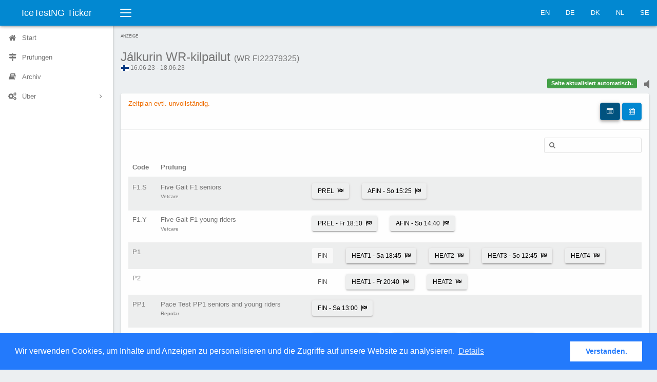

--- FILE ---
content_type: text/html;charset=UTF-8
request_url: https://ticker.icetestng.com/event.cfm?id=f0196b54-a29b-4865-baed1b642fe51ad5&lang=de_DE
body_size: 9627
content:
<!DOCTYPE html>
<html lang="de_DE">
<head>
<meta charset="UTF-8">
<meta http-equiv="X-UA-Compatible" content="IE=edge">
<title>Jálkurin WR-kilpailut</title>
<meta name="description" content="">
<meta name="viewport" content="width=device-width,initial-scale=1">
<link rel="apple-touch-icon" sizes="120x120" href="apple-touch-icon.png">
<link rel="icon" type="image/png" sizes="32x32" href="favicon-32x32.png">
<link rel="icon" type="image/png" sizes="16x16" href="favicon-16x16.png">
<link rel="manifest" href="site.webmanifest">
<link rel="mask-icon" href="safari-pinned-tab.svg" color="#5bbad5">
<meta name="msapplication-TileColor" content="#da532c">
<meta name="theme-color" content="#ffffff">
<link rel="icon" href="favicon.ico">
<link rel="stylesheet" href="css/vendor.min.css">
<link rel="stylesheet" href="css/elephant.min.css">
<link rel="stylesheet" href="css/application.css">
<link rel="stylesheet" href="css/iceticker.css">
<link rel="stylesheet" href="node_modules/node-snackbar/dist/snackbar.min.css">
<script defer src="https://stats.blackbuck.eu/script.js" data-website-id="506a17ab-970d-4260-943c-711ff51215e3"></script>
<script async="async" src="https://www.googletagservices.com/tag/js/gpt.js"></script>
<script>
var googletag = googletag || {};
googletag.cmd = googletag.cmd || [];
</script>
<script>
// GPT slots
var gptAdSlots = [];
googletag.cmd.push(function() {
// Define a size mapping object. The first parameter to addSize is
// a viewport size, while the second is a list of allowed ad sizes.
var mapping = googletag.sizeMapping().
// Small ad
addSize([100, 100], [88, 31]).
// Accepts both common mobile banner formats
addSize([320, 400], [320, 50]).
// Same width as mapping above, more available height
addSize([320, 600], [300, 250]).
// Landscape phone
addSize([600, 200], [468, 60]).
// Landscape tablet
addSize([750, 200], [728, 90]).
// Desktop
// addSize([1050, 200], [[980, 120], [970, 90]]).build();
build();
// Define the GPT slot
gptAdSlots[0] = googletag.defineSlot('/58132378/ticker', [320, 50], 'ad-slot').
defineSizeMapping(mapping).
addService(googletag.pubads());
googletag.pubads().setTargeting("association","FI");
googletag.pubads().setTargeting("event","f0196b54-a29b-4865-baed1b642fe51ad5");
googletag.pubads().setTargeting("test","");
// googletag.pubads().setCollapseEmptyDiv(true);
googletag.pubads().enableSingleRequest();
// Start ad fetching
googletag.enableServices();
});
</script>
<link rel="stylesheet" type="text/css" href="//cdnjs.cloudflare.com/ajax/libs/cookieconsent2/3.0.3/cookieconsent.min.css" />
<script src="//cdnjs.cloudflare.com/ajax/libs/cookieconsent2/3.0.3/cookieconsent.min.js"></script>
<script>
window.addEventListener("load", function(){
window.cookieconsent.initialise({
"palette": {
"popup": {
"background": "#237afc"
},
"button": {
"background": "#fff",
"text": "#237afc"
}
},
"content": {
"message": "Wir verwenden Cookies, um Inhalte und Anzeigen zu personalisieren und die Zugriffe auf unsere Website zu analysieren.",
"dismiss": "Verstanden.",
"link": "Details",
"href": "privacy.cfm?lang=de_DE"
}
})});
</script>
</head>
<body class="layout">
<div class="layout-header">
<div class="navbar navbar-default">
<div class="navbar-header">
<a class="navbar-brand navbar-brand-center" href="/">IceTestNG Ticker</a>
<button class="navbar-toggler collapsed visible-xs-block" type="button" data-toggle="collapse" data-target="#sidenav">
<span class="sr-only">Toggle navigation</span>
<span class="bars">
<span class="bar-line bar-line-1 out"></span>
<span class="bar-line bar-line-2 out"></span>
<span class="bar-line bar-line-3 out"></span>
</span>
<span class="bars bars-x">
<span class="bar-line bar-line-4"></span>
<span class="bar-line bar-line-5"></span>
</span>
</button>
<button class="navbar-toggler collapsed visible-xs-block" type="button" data-toggle="collapse" data-target="#navbar">
<span class="sr-only">Toggle navigation</span>
<span class="arrow-up"></span>
<span class="ellipsis ellipsis-vertical"></span>
</button>
</div>
<div class="navbar-toggleable">
<nav id="navbar" class="navbar-collapse collapse">
<button class="sidenav-toggler hidden-xs" title="Collapse sidenav ( [ )" type="button">
<span class="sr-only">Toggle navigation</span>
<span class="bars">
<span class="bar-line bar-line-1 out"></span>
<span class="bar-line bar-line-2 out"></span>
<span class="bar-line bar-line-3 out"></span>
<span class="bar-line bar-line-4 in"></span>
<span class="bar-line bar-line-5 in"></span>
<span class="bar-line bar-line-6 in"></span>
</span>
</button>
<ul class="nav navbar-nav navbar-right">
<li><a href="index.cfm?lang=en_us">EN</a></li>
<li><a href="index.cfm?lang=de_de">DE</a></li>
<li><a href="index.cfm?lang=da_dk">DK</a></li>
<li><a href="index.cfm?lang=nl_nl">NL</a></li>
<li><a href="index.cfm?lang=sv_se">SE</a></li>
</ul>
</nav>
</div>
</div>
</div>
<div class="layout-main">
<div class="layout-sidebar">
<div class="layout-sidebar-backdrop"></div>
<div class="layout-sidebar-body">
<nav id="sidenav" class="sidenav-collapse collapse">
<ul class="sidenav">
<li class="sidenav-item">
<a href="index.cfm?lang=de_DE">
<span class="sidenav-icon icon icon-home"></span>
<span class="sidenav-label">Start</span>
</a>
</li>
<li class="sidenav-item">
<a href="event.cfm?id=f0196b54-a29b-4865-baed1b642fe51ad5&lang=de_DE">
<span class="sidenav-icon icon icon-map-signs"></span>
<span class="sidenav-label">Prüfungen</span>
</a>
</li>
<li class="sidenav-item">
<a href="archive.cfm?lang=de_DE">
<span class="sidenav-icon icon icon-book"></span>
<span class="sidenav-label">Archiv</span>
</a>
</li>
<li class="sidenav-item has-subnav">
<a href="#" aria-haspopup="true">
<span class="sidenav-icon icon icon-cogs"></span>
<span class="sidenav-label">Über</span>
</a>
<ul class="sidenav-subnav collapse">
<li class="sidenav-subheading">Über</li>
<li><a href="imprint.cfm?lang=de_DE">Impressum</a></li>
<li><a href="privacy.cfm?lang=de_DE">Datenschutz</a></li>
<li><a href="agb.cfm?lang=de_de">AGB</a></li>
</ul>
</li>
</ul>
</nav>
</div>
</div>
<div class="layout-content">
<div class="layout-content-body">
<div class="row gutter-xs">
<div class="col-xs-12">
<div style="text-align:left; font-size:0.80rem !important; text-transform:uppercase; color:#666;">Anzeige</div>
<div id="ad-slot" style="margin-bottom: 8px;">
<script>
googletag.cmd.push(function() {
googletag.display('ad-slot');
setInterval(function(){googletag.pubads().refresh();}, 30000);
});
</script>
</div>
</div>
</div>
<div class="title-bar">
<h1 class="title-bar-title">
<span class="d-ib">Jálkurin WR-kilpailut
<small>(WR FI22379325)</small>
</span>
</h1>
<p class="title-bar-description">
<small>
<span class="flag-icon flag-icon-fi"></span>
16.06.23
- 18.06.23
</small>
</p>
</div>
<div class="row gutter-xs">
<div class="col-xs-8">
<div id='wsFirstMsg' style='display:none'><span class='websocket-message'></span>&nbsp;<a data-toggle="collapse" href="#wsMsgs">(mehr...)</a></div>
<ul id='wsMsgs' class='websocket-message collapse'></ul>
</div>
<div class="col-xs-4">
<div class='sound-status pull-right'><a href='#' ><i class='fa fa-volume-off' style='font-size:1.8em;'></i></a></div>
<div id="output" class='pull-right'></div>
</div>
</div>
<div class="row gutter-xs">
<div class="col-xs-12">
<div class="card">
<div class="card-header">
<span id='schedWarning' class='text-warning'>Zeitplan evtl. unvollständig.</span>
<nav id='phaseOrder' class='navbar pull-right'>
<button type='button' class="btn navbar-btn btn-primary active fa-list-alt" data-ng-order='testcode' data-toggle="tooltip" title="Prüfungen nach Kürzel" data-umami-event="button-testlist"></button>
<button type='button' class="btn navbar-btn btn-primary fa-calendar" data-ng-order='schedule' data-toggle="tooltip" title="Prüfungen nach Zeitplan" data-umami-event="button-schedule"></button>
</nav>
</div>
<div class="card-body">
<div id='testcodeOrder' style="">
<table id="events-datatable" class="table table-striped table-nowrap dataTable" cellspacing="0" width="100%">
<thead>
<tr>
<th data-priority="1">Code</th>
<th data-priority="3">Prüfung</th>
<th data-priority="2"></th>
</tr>
</thead>
<tbody>
<tr>
<td>F1.S</td>
<td>
Five Gait F1 seniors
<p class='sponsor-text'>Vetcare</p>
</td>
<td><ul class='phase-list'>
<li>
<a href="test.cfm?id=f0196b54-a29b-4865-baed1b642fe51ad5&code=F1.S&phase=PREL&lang=de_DE">
<button class="btn btn-sm btn-phase 
" type="button" name="F1.S.PREL" data-ng-s-modified='1686848404' data-ng-r-modified='1686933079'>
PREL
</button>
</a>
</li>
<li>
<a href="test.cfm?id=f0196b54-a29b-4865-baed1b642fe51ad5&code=F1.S&phase=AFIN&lang=de_DE">
<button class="btn btn-sm btn-phase 
" type="button" name="F1.S.AFIN" data-ng-s-modified='1687091344' data-ng-r-modified='1687092611'>
AFIN
- So 15:25
</button>
</a>
</li>
</ul></td>
</tr>
<tr>
<td>F1.Y</td>
<td>
Five Gait F1 young riders
<p class='sponsor-text'>Vetcare</p>
</td>
<td><ul class='phase-list'>
<li>
<a href="test.cfm?id=f0196b54-a29b-4865-baed1b642fe51ad5&code=F1.Y&phase=PREL&lang=de_DE">
<button class="btn btn-sm btn-phase 
" type="button" name="F1.Y.PREL" data-ng-s-modified='1686823742' data-ng-r-modified='1686930374'>
PREL
- Fr 18:10
</button>
</a>
</li>
<li>
<a href="test.cfm?id=f0196b54-a29b-4865-baed1b642fe51ad5&code=F1.Y&phase=AFIN&lang=de_DE">
<button class="btn btn-sm btn-phase 
" type="button" name="F1.Y.AFIN" data-ng-s-modified='1687088624' data-ng-r-modified='1687090293'>
AFIN
- So 14:40
</button>
</a>
</li>
</ul></td>
</tr>
<tr>
<td>P1</td>
<td>
</td>
<td><ul class='phase-list'>
<li>
<a href="test.cfm?id=f0196b54-a29b-4865-baed1b642fe51ad5&code=P1&phase=FIN&lang=de_DE">
<button class="btn btn-sm btn-phase 
" type="button" name="P1.FIN" data-ng-s-modified='0' data-ng-r-modified='0'>
FIN
</button>
</a>
</li>
<li>
<a href="test.cfm?id=f0196b54-a29b-4865-baed1b642fe51ad5&code=P1&phase=HEAT1&lang=de_DE">
<button class="btn btn-sm btn-phase 
" type="button" name="P1.HEAT1" data-ng-s-modified='1687082303' data-ng-r-modified='1687017362'>
HEAT1
- Sa 18:45
</button>
</a>
</li>
<li>
<a href="test.cfm?id=f0196b54-a29b-4865-baed1b642fe51ad5&code=P1&phase=HEAT2&lang=de_DE">
<button class="btn btn-sm btn-phase 
" type="button" name="P1.HEAT2" data-ng-s-modified='1687017469' data-ng-r-modified='1687018165'>
HEAT2
</button>
</a>
</li>
<li>
<a href="test.cfm?id=f0196b54-a29b-4865-baed1b642fe51ad5&code=P1&phase=HEAT3&lang=de_DE">
<button class="btn btn-sm btn-phase 
" type="button" name="P1.HEAT3" data-ng-s-modified='1687018184' data-ng-r-modified='1687082213'>
HEAT3
- So 12:45
</button>
</a>
</li>
<li>
<a href="test.cfm?id=f0196b54-a29b-4865-baed1b642fe51ad5&code=P1&phase=HEAT4&lang=de_DE">
<button class="btn btn-sm btn-phase 
" type="button" name="P1.HEAT4" data-ng-s-modified='1687082414' data-ng-r-modified='1687083042'>
HEAT4
</button>
</a>
</li>
</ul></td>
</tr>
<tr>
<td>P2</td>
<td>
</td>
<td><ul class='phase-list'>
<li>
<a href="test.cfm?id=f0196b54-a29b-4865-baed1b642fe51ad5&code=P2&phase=FIN&lang=de_DE">
<button class="btn btn-sm btn-phase 
" type="button" name="P2.FIN" data-ng-s-modified='0' data-ng-r-modified='0'>
FIN
</button>
</a>
</li>
<li>
<a href="test.cfm?id=f0196b54-a29b-4865-baed1b642fe51ad5&code=P2&phase=HEAT1&lang=de_DE">
<button class="btn btn-sm btn-phase 
" type="button" name="P2.HEAT1" data-ng-s-modified='1686937527' data-ng-r-modified='1686938937'>
HEAT1
- Fr 20:40
</button>
</a>
</li>
<li>
<a href="test.cfm?id=f0196b54-a29b-4865-baed1b642fe51ad5&code=P2&phase=HEAT2&lang=de_DE">
<button class="btn btn-sm btn-phase 
" type="button" name="P2.HEAT2" data-ng-s-modified='0' data-ng-r-modified='1686940000'>
HEAT2
</button>
</a>
</li>
</ul></td>
</tr>
<tr>
<td>PP1</td>
<td>
Pace Test PP1 seniors and young riders
<p class='sponsor-text'>Repolar</p>
</td>
<td><ul class='phase-list'>
<li>
<a href="test.cfm?id=f0196b54-a29b-4865-baed1b642fe51ad5&code=PP1&phase=FIN&lang=de_DE">
<button class="btn btn-sm btn-phase 
" type="button" name="PP1.FIN" data-ng-s-modified='1686997103' data-ng-r-modified='1686998721'>
FIN
- Sa 13:00
</button>
</a>
</li>
</ul></td>
</tr>
<tr>
<td>T1.S</td>
<td>
Tölt T1 seniors
<p class='sponsor-text'>Farmcomp / Olli-tuotteet</p>
</td>
<td><ul class='phase-list'>
<li>
<a href="test.cfm?id=f0196b54-a29b-4865-baed1b642fe51ad5&code=T1.S&phase=PREL&lang=de_DE">
<button class="btn btn-sm btn-phase 
" type="button" name="T1.S.PREL" data-ng-s-modified='1686947954' data-ng-r-modified='1686993443'>
PREL
- Sa 11:00
</button>
</a>
</li>
<li>
<a href="test.cfm?id=f0196b54-a29b-4865-baed1b642fe51ad5&code=T1.S&phase=BFIN&lang=de_DE">
<button class="btn btn-sm btn-phase 
" type="button" name="T1.S.BFIN" data-ng-s-modified='1687068595' data-ng-r-modified='1687069268'>
BFIN
- So 09:05
</button>
</a>
</li>
<li>
<a href="test.cfm?id=f0196b54-a29b-4865-baed1b642fe51ad5&code=T1.S&phase=AFIN&lang=de_DE">
<button class="btn btn-sm btn-phase 
" type="button" name="T1.S.AFIN" data-ng-s-modified='1687086666' data-ng-r-modified='1687087536'>
AFIN
- So 14:05
</button>
</a>
</li>
</ul></td>
</tr>
<tr>
<td>T1.YJ</td>
<td>
Tölt T1 young riders and juniors
<p class='sponsor-text'>Farmcomp / Olli-tuotteet</p>
</td>
<td><ul class='phase-list'>
<li>
<a href="test.cfm?id=f0196b54-a29b-4865-baed1b642fe51ad5&code=T1.YJ&phase=PREL&lang=de_DE">
<button class="btn btn-sm btn-phase 
" type="button" name="T1.YJ.PREL" data-ng-s-modified='1686947965' data-ng-r-modified='1686987971'>
PREL
- Sa 09:50
</button>
</a>
</li>
<li>
<a href="test.cfm?id=f0196b54-a29b-4865-baed1b642fe51ad5&code=T1.YJ&phase=BFIN&lang=de_DE">
<button class="btn btn-sm btn-phase 
" type="button" name="T1.YJ.BFIN" data-ng-s-modified='1687066591' data-ng-r-modified='1687067342'>
BFIN
- So 08:30
</button>
</a>
</li>
<li>
<a href="test.cfm?id=f0196b54-a29b-4865-baed1b642fe51ad5&code=T1.YJ&phase=AFIN&lang=de_DE">
<button class="btn btn-sm btn-phase 
" type="button" name="T1.YJ.AFIN" data-ng-s-modified='1687084549' data-ng-r-modified='1687085409'>
AFIN
- So 13:30
</button>
</a>
</li>
</ul></td>
</tr>
<tr>
<td>T2.S</td>
<td>
Loose Rein Tölt T2 seniors
<p class='sponsor-text'>Dr. Repel</p>
</td>
<td><ul class='phase-list'>
<li>
<a href="test.cfm?id=f0196b54-a29b-4865-baed1b642fe51ad5&code=T2.S&phase=PREL&lang=de_DE">
<button class="btn btn-sm btn-phase 
" type="button" name="T2.S.PREL" data-ng-s-modified='1686947976' data-ng-r-modified='1686983564'>
PREL
</button>
</a>
</li>
<li>
<a href="test.cfm?id=f0196b54-a29b-4865-baed1b642fe51ad5&code=T2.S&phase=AFIN&lang=de_DE">
<button class="btn btn-sm btn-phase 
" type="button" name="T2.S.AFIN" data-ng-s-modified='1687072773' data-ng-r-modified='1687073489'>
AFIN
- So 10:15
</button>
</a>
</li>
</ul></td>
</tr>
<tr>
<td>T2.YJ</td>
<td>
Loose Rein Tölt young riders and juniors
<p class='sponsor-text'>Dr. Repel</p>
</td>
<td><ul class='phase-list'>
<li>
<a href="test.cfm?id=f0196b54-a29b-4865-baed1b642fe51ad5&code=T2.YJ&phase=PREL&lang=de_DE">
<button class="btn btn-sm btn-phase 
" type="button" name="T2.YJ.PREL" data-ng-s-modified='1686947994' data-ng-r-modified='1686981870'>
PREL
- Sa 08:30
</button>
</a>
</li>
<li>
<a href="test.cfm?id=f0196b54-a29b-4865-baed1b642fe51ad5&code=T2.YJ&phase=AFIN&lang=de_DE">
<button class="btn btn-sm btn-phase 
" type="button" name="T2.YJ.AFIN" data-ng-s-modified='1687070624' data-ng-r-modified='1687071281'>
AFIN
- So 09:40
</button>
</a>
</li>
</ul></td>
</tr>
<tr>
<td>T8</td>
<td>
Tölt T8 all age groups
<p class='sponsor-text'>Skýr</p>
</td>
<td><ul class='phase-list'>
<li>
<a href="test.cfm?id=f0196b54-a29b-4865-baed1b642fe51ad5&code=T8&phase=PREL&lang=de_DE">
<button class="btn btn-sm btn-phase 
" type="button" name="T8.PREL" data-ng-s-modified='1686806917' data-ng-r-modified='1686927578'>
PREL
- Fr 17:30
</button>
</a>
</li>
</ul></td>
</tr>
<tr>
<td>V1.S</td>
<td>
Four Gait V1 seniors
<p class='sponsor-text'>Equestrain</p>
</td>
<td><ul class='phase-list'>
<li>
<a href="test.cfm?id=f0196b54-a29b-4865-baed1b642fe51ad5&code=V1.S&phase=PREL&lang=de_DE">
<button class="btn btn-sm btn-phase 
" type="button" name="V1.S.PREL" data-ng-s-modified='1687003499' data-ng-r-modified='1687015693'>
PREL
- Sa 16:45
</button>
</a>
</li>
<li>
<a href="test.cfm?id=f0196b54-a29b-4865-baed1b642fe51ad5&code=V1.S&phase=BFIN&lang=de_DE">
<button class="btn btn-sm btn-phase 
" type="button" name="V1.S.BFIN" data-ng-s-modified='1687076951' data-ng-r-modified='1687077665'>
BFIN
- So 11:25
</button>
</a>
</li>
<li>
<a href="test.cfm?id=f0196b54-a29b-4865-baed1b642fe51ad5&code=V1.S&phase=AFIN&lang=de_DE">
<button class="btn btn-sm btn-phase 
" type="button" name="V1.S.AFIN" data-ng-s-modified='1687096223' data-ng-r-modified='1687096963'>
AFIN
- So 16:45
</button>
</a>
</li>
</ul></td>
</tr>
<tr>
<td>V1.YJ</td>
<td>
Four Gait V1 young riders and juniors
<p class='sponsor-text'>Equestrain</p>
</td>
<td><ul class='phase-list'>
<li>
<a href="test.cfm?id=f0196b54-a29b-4865-baed1b642fe51ad5&code=V1.YJ&phase=PREL&lang=de_DE">
<button class="btn btn-sm btn-phase 
" type="button" name="V1.YJ.PREL" data-ng-s-modified='1686989205' data-ng-r-modified='1687008827'>
PREL
- Sa 14:20
</button>
</a>
</li>
<li>
<a href="test.cfm?id=f0196b54-a29b-4865-baed1b642fe51ad5&code=V1.YJ&phase=BFIN&lang=de_DE">
<button class="btn btn-sm btn-phase 
" type="button" name="V1.YJ.BFIN" data-ng-s-modified='1687074831' data-ng-r-modified='1687075547'>
BFIN
- So 10:50
</button>
</a>
</li>
<li>
<a href="test.cfm?id=f0196b54-a29b-4865-baed1b642fe51ad5&code=V1.YJ&phase=AFIN&lang=de_DE">
<button class="btn btn-sm btn-phase 
" type="button" name="V1.YJ.AFIN" data-ng-s-modified='1687094062' data-ng-r-modified='1687095008'>
AFIN
- So 16:10
</button>
</a>
</li>
</ul></td>
</tr>
<tr>
<td>V5</td>
<td>
Four Gait V5 all age groups
<p class='sponsor-text'>Esko Finland</p>
</td>
<td><ul class='phase-list'>
<li>
<a href="test.cfm?id=f0196b54-a29b-4865-baed1b642fe51ad5&code=V5&phase=PREL&lang=de_DE">
<button class="btn btn-sm btn-phase 
" type="button" name="V5.PREL" data-ng-s-modified='1688659007' data-ng-r-modified='1686946516'>
PREL
- Fr 19:50
</button>
</a>
</li>
</ul></td>
</tr>
</tbody>
</table>
</div>
<div id='scheduleOrder' style="display:none;">
<div class='row gutter-xs'>
<div class='alert-info text-center day-header col-xs-12'>Freitag, 16.6.2023</div>
</div>
<div class='row gutter-xs'>
<div class="col-xs-12 col-sm-12">
<table class="table table-striped table-nowrap dataTable schedule-dataTable" cellspacing="0" width="100%">
<thead>
<tr>
<th data-priority="1" width='20%'>Uhrzeit</th>
<th data-priority="1" width='20%'>Code</th>
<th data-priority="3">Prüfung</th>
<th data-priority="2" width='20%'></th>
</tr>
</thead>
<tbody>
<tr>
<td>17:30</td>
<td>T8</td>
<td>Tölt T8 all age groups</td>
<td>
<a href="test.cfm?id=f0196b54-a29b-4865-baed1b642fe51ad5&code=T8&phase=PREL&lang=de_DE">
<button class="btn btn-sm btn-phase 
" type="button" name="T8.PREL" data-ng-s-modified='1686806917' data-ng-r-modified='1686927578'>
PREL
</button>
</a>
</td>
</tr>
<tr class='break'>
<td>18:00</td>
<td colspan=3>
Lanaus/Track prep.
</td>
<td style='display:none;'></td>
<td style='display:none;'></td>
</tr>
<tr>
<td>18:10</td>
<td>F1.Y</td>
<td>Five Gait F1 young riders</td>
<td>
<a href="test.cfm?id=f0196b54-a29b-4865-baed1b642fe51ad5&code=F1.Y&phase=PREL&lang=de_DE">
<button class="btn btn-sm btn-phase 
" type="button" name="F1.Y.PREL" data-ng-s-modified='1686823742' data-ng-r-modified='1686930374'>
PREL
</button>
</a>
</td>
</tr>
<tr>
<td></td>
<td>F1.S</td>
<td>Five Gait F1 seniors</td>
<td>
<a href="test.cfm?id=f0196b54-a29b-4865-baed1b642fe51ad5&code=F1.S&phase=PREL&lang=de_DE">
<button class="btn btn-sm btn-phase 
" type="button" name="F1.S.PREL" data-ng-s-modified='1686848404' data-ng-r-modified='1686933079'>
PREL
</button>
</a>
</td>
</tr>
<tr class='break'>
<td>19:40</td>
<td colspan=3>
Lanaus/Track prep.
</td>
<td style='display:none;'></td>
<td style='display:none;'></td>
</tr>
<tr>
<td>19:50</td>
<td>V5</td>
<td>Four Gait V5 all age groups</td>
<td>
<a href="test.cfm?id=f0196b54-a29b-4865-baed1b642fe51ad5&code=V5&phase=PREL&lang=de_DE">
<button class="btn btn-sm btn-phase 
" type="button" name="V5.PREL" data-ng-s-modified='1688659007' data-ng-r-modified='1686946516'>
PREL
</button>
</a>
</td>
</tr>
<tr>
<td>20:40</td>
<td>P2</td>
<td>Pace Race 100m all age groups</td>
<td>
<a href="test.cfm?id=f0196b54-a29b-4865-baed1b642fe51ad5&code=P2&phase=HEAT1&lang=de_DE">
<button class="btn btn-sm btn-phase 
" type="button" name="P2.HEAT1" data-ng-s-modified='1686937527' data-ng-r-modified='1686938937'>
HEAT1
</button>
</a>
</td>
</tr>
<tr>
<td></td>
<td>P2</td>
<td>Pace Race 100m all age groups</td>
<td>
<a href="test.cfm?id=f0196b54-a29b-4865-baed1b642fe51ad5&code=P2&phase=HEAT2&lang=de_DE">
<button class="btn btn-sm btn-phase 
" type="button" name="P2.HEAT2" data-ng-s-modified='0' data-ng-r-modified='1686940000'>
HEAT2
</button>
</a>
</td>
</tr>
</tbody>
</table>
</div>
</div>
<div class='row gutter-xs'>
<div class='alert-info text-center day-header col-xs-12'>Samstag, 17.6.2023</div>
</div>
<div class='row gutter-xs'>
<div class="col-xs-12 col-sm-12">
<table class="table table-striped table-nowrap dataTable schedule-dataTable" cellspacing="0" width="100%">
<thead>
<tr>
<th data-priority="1" width='20%'>Uhrzeit</th>
<th data-priority="1" width='20%'>Code</th>
<th data-priority="3">Prüfung</th>
<th data-priority="2" width='20%'></th>
</tr>
</thead>
<tbody>
<tr>
<td>08:30</td>
<td>T2.YJ</td>
<td>Loose Rein Tölt young riders and juniors</td>
<td>
<a href="test.cfm?id=f0196b54-a29b-4865-baed1b642fe51ad5&code=T2.YJ&phase=PREL&lang=de_DE">
<button class="btn btn-sm btn-phase 
" type="button" name="T2.YJ.PREL" data-ng-s-modified='1686947994' data-ng-r-modified='1686981870'>
PREL
</button>
</a>
</td>
</tr>
<tr>
<td></td>
<td>T2.S</td>
<td>Loose Rein Tölt T2 seniors</td>
<td>
<a href="test.cfm?id=f0196b54-a29b-4865-baed1b642fe51ad5&code=T2.S&phase=PREL&lang=de_DE">
<button class="btn btn-sm btn-phase 
" type="button" name="T2.S.PREL" data-ng-s-modified='1686947976' data-ng-r-modified='1686983564'>
PREL
</button>
</a>
</td>
</tr>
<tr class='break'>
<td>09:40</td>
<td colspan=3>
Lanaus/Track prep.
</td>
<td style='display:none;'></td>
<td style='display:none;'></td>
</tr>
<tr>
<td>09:50</td>
<td>T1.YJ</td>
<td>Tölt T1 young riders and juniors</td>
<td>
<a href="test.cfm?id=f0196b54-a29b-4865-baed1b642fe51ad5&code=T1.YJ&phase=PREL&lang=de_DE">
<button class="btn btn-sm btn-phase 
" type="button" name="T1.YJ.PREL" data-ng-s-modified='1686947965' data-ng-r-modified='1686987971'>
PREL
</button>
</a>
</td>
</tr>
<tr class='break'>
<td>10:50</td>
<td colspan=3>
Lanaus/Track prep.
</td>
<td style='display:none;'></td>
<td style='display:none;'></td>
</tr>
<tr>
<td>11:00</td>
<td>T1.S</td>
<td>Tölt T1 seniors</td>
<td>
<a href="test.cfm?id=f0196b54-a29b-4865-baed1b642fe51ad5&code=T1.S&phase=PREL&lang=de_DE">
<button class="btn btn-sm btn-phase 
" type="button" name="T1.S.PREL" data-ng-s-modified='1686947954' data-ng-r-modified='1686993443'>
PREL
</button>
</a>
</td>
</tr>
<tr class='break'>
<td>12:20</td>
<td colspan=3>
Mittagspause
( 40 Minuten )
</td>
<td style='display:none;'></td>
<td style='display:none;'></td>
</tr>
<tr>
<td>13:00</td>
<td>PP1</td>
<td>Pace Test PP1 seniors and young riders</td>
<td>
<a href="test.cfm?id=f0196b54-a29b-4865-baed1b642fe51ad5&code=PP1&phase=FIN&lang=de_DE">
<button class="btn btn-sm btn-phase 
" type="button" name="PP1.FIN" data-ng-s-modified='1686997103' data-ng-r-modified='1686998721'>
FIN
</button>
</a>
</td>
</tr>
<tr class='break'>
<td>14:10</td>
<td colspan=3>
P2 ja PP1 palkintojenjako
</td>
<td style='display:none;'></td>
<td style='display:none;'></td>
</tr>
<tr>
<td>14:20</td>
<td>V1.YJ</td>
<td>Four Gait V1 young riders and juniors</td>
<td>
<a href="test.cfm?id=f0196b54-a29b-4865-baed1b642fe51ad5&code=V1.YJ&phase=PREL&lang=de_DE">
<button class="btn btn-sm btn-phase 
" type="button" name="V1.YJ.PREL" data-ng-s-modified='1686989205' data-ng-r-modified='1687008827'>
PREL
</button>
</a>
</td>
</tr>
<tr class='break'>
<td>16:35</td>
<td colspan=3>
Lanaus/Track prep.
</td>
<td style='display:none;'></td>
<td style='display:none;'></td>
</tr>
<tr>
<td>16:45</td>
<td>V1.S</td>
<td>Four Gait V1 seniors</td>
<td>
<a href="test.cfm?id=f0196b54-a29b-4865-baed1b642fe51ad5&code=V1.S&phase=PREL&lang=de_DE">
<button class="btn btn-sm btn-phase 
" type="button" name="V1.S.PREL" data-ng-s-modified='1687003499' data-ng-r-modified='1687015693'>
PREL
</button>
</a>
</td>
</tr>
<tr>
<td>18:45</td>
<td>P1</td>
<td>Pace Race 250m seniors and young riders</td>
<td>
<a href="test.cfm?id=f0196b54-a29b-4865-baed1b642fe51ad5&code=P1&phase=HEAT1&lang=de_DE">
<button class="btn btn-sm btn-phase 
" type="button" name="P1.HEAT1" data-ng-s-modified='1687082303' data-ng-r-modified='1687017362'>
HEAT1
</button>
</a>
</td>
</tr>
<tr>
<td></td>
<td>P1</td>
<td>Pace Race 250m seniors and young riders</td>
<td>
<a href="test.cfm?id=f0196b54-a29b-4865-baed1b642fe51ad5&code=P1&phase=HEAT2&lang=de_DE">
<button class="btn btn-sm btn-phase 
" type="button" name="P1.HEAT2" data-ng-s-modified='1687017469' data-ng-r-modified='1687018165'>
HEAT2
</button>
</a>
</td>
</tr>
</tbody>
</table>
</div>
</div>
<div class='row gutter-xs'>
<div class='alert-info text-center day-header col-xs-12'>Sonntag, 18.6.2023</div>
</div>
<div class='row gutter-xs'>
<div class="col-xs-12 col-sm-12">
<table class="table table-striped table-nowrap dataTable schedule-dataTable" cellspacing="0" width="100%">
<thead>
<tr>
<th data-priority="1" width='20%'>Uhrzeit</th>
<th data-priority="1" width='20%'>Code</th>
<th data-priority="3">Prüfung</th>
<th data-priority="2" width='20%'></th>
</tr>
</thead>
<tbody>
<tr>
<td>08:30</td>
<td>T1.YJ</td>
<td>Tölt T1 young riders and juniors</td>
<td>
<a href="test.cfm?id=f0196b54-a29b-4865-baed1b642fe51ad5&code=T1.YJ&phase=BFIN&lang=de_DE">
<button class="btn btn-sm btn-phase 
" type="button" name="T1.YJ.BFIN" data-ng-s-modified='1687066591' data-ng-r-modified='1687067342'>
BFIN
</button>
</a>
</td>
</tr>
<tr>
<td>09:05</td>
<td>T1.S</td>
<td>Tölt T1 seniors</td>
<td>
<a href="test.cfm?id=f0196b54-a29b-4865-baed1b642fe51ad5&code=T1.S&phase=BFIN&lang=de_DE">
<button class="btn btn-sm btn-phase 
" type="button" name="T1.S.BFIN" data-ng-s-modified='1687068595' data-ng-r-modified='1687069268'>
BFIN
</button>
</a>
</td>
</tr>
<tr>
<td>09:40</td>
<td>T2.YJ</td>
<td>Loose Rein Tölt young riders and juniors</td>
<td>
<a href="test.cfm?id=f0196b54-a29b-4865-baed1b642fe51ad5&code=T2.YJ&phase=AFIN&lang=de_DE">
<button class="btn btn-sm btn-phase 
" type="button" name="T2.YJ.AFIN" data-ng-s-modified='1687070624' data-ng-r-modified='1687071281'>
AFIN
</button>
</a>
</td>
</tr>
<tr>
<td>10:15</td>
<td>T2.S</td>
<td>Loose Rein Tölt T2 seniors</td>
<td>
<a href="test.cfm?id=f0196b54-a29b-4865-baed1b642fe51ad5&code=T2.S&phase=AFIN&lang=de_DE">
<button class="btn btn-sm btn-phase 
" type="button" name="T2.S.AFIN" data-ng-s-modified='1687072773' data-ng-r-modified='1687073489'>
AFIN
</button>
</a>
</td>
</tr>
<tr>
<td>10:50</td>
<td>V1.YJ</td>
<td>Four Gait V1 young riders and juniors</td>
<td>
<a href="test.cfm?id=f0196b54-a29b-4865-baed1b642fe51ad5&code=V1.YJ&phase=BFIN&lang=de_DE">
<button class="btn btn-sm btn-phase 
" type="button" name="V1.YJ.BFIN" data-ng-s-modified='1687074831' data-ng-r-modified='1687075547'>
BFIN
</button>
</a>
</td>
</tr>
<tr>
<td>11:25</td>
<td>V1.S</td>
<td>Four Gait V1 seniors</td>
<td>
<a href="test.cfm?id=f0196b54-a29b-4865-baed1b642fe51ad5&code=V1.S&phase=BFIN&lang=de_DE">
<button class="btn btn-sm btn-phase 
" type="button" name="V1.S.BFIN" data-ng-s-modified='1687076951' data-ng-r-modified='1687077665'>
BFIN
</button>
</a>
</td>
</tr>
<tr class='break'>
<td>12:00</td>
<td colspan=3>
Mittagspause
( 45 Minuten )
</td>
<td style='display:none;'></td>
<td style='display:none;'></td>
</tr>
<tr>
<td>12:45</td>
<td>P1</td>
<td>Pace Race 250m seniors and young riders</td>
<td>
<a href="test.cfm?id=f0196b54-a29b-4865-baed1b642fe51ad5&code=P1&phase=HEAT3&lang=de_DE">
<button class="btn btn-sm btn-phase 
" type="button" name="P1.HEAT3" data-ng-s-modified='1687018184' data-ng-r-modified='1687082213'>
HEAT3
</button>
</a>
</td>
</tr>
<tr>
<td></td>
<td>P1</td>
<td>Pace Race 250m seniors and young riders</td>
<td>
<a href="test.cfm?id=f0196b54-a29b-4865-baed1b642fe51ad5&code=P1&phase=HEAT4&lang=de_DE">
<button class="btn btn-sm btn-phase 
" type="button" name="P1.HEAT4" data-ng-s-modified='1687082414' data-ng-r-modified='1687083042'>
HEAT4
</button>
</a>
</td>
</tr>
<tr class='break'>
<td></td>
<td colspan=3>
P1 palkintojenjako
</td>
<td style='display:none;'></td>
<td style='display:none;'></td>
</tr>
<tr>
<td>13:30</td>
<td>T1.YJ</td>
<td>Tölt T1 young riders and juniors</td>
<td>
<a href="test.cfm?id=f0196b54-a29b-4865-baed1b642fe51ad5&code=T1.YJ&phase=AFIN&lang=de_DE">
<button class="btn btn-sm btn-phase 
" type="button" name="T1.YJ.AFIN" data-ng-s-modified='1687084549' data-ng-r-modified='1687085409'>
AFIN
</button>
</a>
</td>
</tr>
<tr>
<td>14:05</td>
<td>T1.S</td>
<td>Tölt T1 seniors</td>
<td>
<a href="test.cfm?id=f0196b54-a29b-4865-baed1b642fe51ad5&code=T1.S&phase=AFIN&lang=de_DE">
<button class="btn btn-sm btn-phase 
" type="button" name="T1.S.AFIN" data-ng-s-modified='1687086666' data-ng-r-modified='1687087536'>
AFIN
</button>
</a>
</td>
</tr>
<tr>
<td>14:40</td>
<td>F1.Y</td>
<td>Five Gait F1 young riders</td>
<td>
<a href="test.cfm?id=f0196b54-a29b-4865-baed1b642fe51ad5&code=F1.Y&phase=AFIN&lang=de_DE">
<button class="btn btn-sm btn-phase 
" type="button" name="F1.Y.AFIN" data-ng-s-modified='1687088624' data-ng-r-modified='1687090293'>
AFIN
</button>
</a>
</td>
</tr>
<tr>
<td>15:25</td>
<td>F1.S</td>
<td>Five Gait F1 seniors</td>
<td>
<a href="test.cfm?id=f0196b54-a29b-4865-baed1b642fe51ad5&code=F1.S&phase=AFIN&lang=de_DE">
<button class="btn btn-sm btn-phase 
" type="button" name="F1.S.AFIN" data-ng-s-modified='1687091344' data-ng-r-modified='1687092611'>
AFIN
</button>
</a>
</td>
</tr>
<tr>
<td>16:10</td>
<td>V1.YJ</td>
<td>Four Gait V1 young riders and juniors</td>
<td>
<a href="test.cfm?id=f0196b54-a29b-4865-baed1b642fe51ad5&code=V1.YJ&phase=AFIN&lang=de_DE">
<button class="btn btn-sm btn-phase 
" type="button" name="V1.YJ.AFIN" data-ng-s-modified='1687094062' data-ng-r-modified='1687095008'>
AFIN
</button>
</a>
</td>
</tr>
<tr>
<td>16:45</td>
<td>V1.S</td>
<td>Four Gait V1 seniors</td>
<td>
<a href="test.cfm?id=f0196b54-a29b-4865-baed1b642fe51ad5&code=V1.S&phase=AFIN&lang=de_DE">
<button class="btn btn-sm btn-phase 
" type="button" name="V1.S.AFIN" data-ng-s-modified='1687096223' data-ng-r-modified='1687096963'>
AFIN
</button>
</a>
</td>
</tr>
</tbody>
</table>
</div>
</div>
</div>
</div>
</div>
</div>
</div>
<p>Seite erzeugt: 15:07:31 am 22.01.2026</p>
</div>
</div>
<footer id='blackbuck-copyright' class="footer navbar-fixed-bottom hidden-xs" style="padding:0 0 10px 10px; font-size:0.8em;">
<img class='pull-left' src="./img/blackbuck3_tiny.png" alt="Blackbuck Software Logo">
<span>Copyright &copy; 2016 &ndash; 2026. <br />Blackbuck Software GmbH<br />All rights reserved.</span>
</footer>
</div>
<script src="js/stomp.js"></script>
<script src="js/vendor.js"></script>
<script src="bower_components/js-cookie/src/js.cookie.js"></script>
<script src="js/elephant.js"></script>
<script src="js/application.js"></script>
<script src="js/iceticker.js"></script>
<script src="node_modules/node-snackbar/dist/snackbar.min.js"></script>
<script src="https://use.fontawesome.com/149f4118c0.js"></script>
<script>
timerSound = document.createElement('audio');
timerSound.setAttribute('src', './media/alert.mp3');
function showSnackbar(msg, duration)
{
timerSound
.play()
.then( function() { $('div.sound-status a i').removeClass('fa-volume-off').addClass('fa-volume-up'); })
.catch( function(err) { console.log(err); $('div.sound-status a i').addClass('fa-volume-off').removeClass('fa-volume-up'); });
Snackbar.show({
text: msg, 
duration: duration * 1000,
pos: 'bottom-center', 
backgroundColor: '#0e74c7',
actionTextColor: '#ffffff',
actionText: '<span class="icon icon-close"></span>'
});
}
$(document).ready(function() {
// react to 'sound indicator clicks'
$('div.sound-status a').on('click', function(e) {
$('div.sound-status a i').removeClass('fa-volume-off').addClass('fa-volume-up');
});
// "collapse" the copyright info when the sidebar collapses
$('.sidenav-toggler').on('click', function(e) {
if ($('#sidenav > ul').hasClass('sidenav-collapsed')) {
$('#blackbuck-copyright').hide();
}
else {
$('#blackbuck-copyright').show();
}
});
});
</script>
<script>
(function(i,s,o,g,r,a,m){i['GoogleAnalyticsObject']=r;i[r]=i[r]||function(){
(i[r].q=i[r].q||[]).push(arguments)},i[r].l=1*new Date();a=s.createElement(o),
m=s.getElementsByTagName(o)[0];a.async=1;a.src=g;m.parentNode.insertBefore(a,m)
})(window,document,'script','https://www.google-analytics.com/analytics.js','ga');
ga('create', 'UA-87274988-2', 'auto');
ga('set', 'anonymizeIp', true);
ga('send', 'pageview');
</script>
</body>
</html>
<script language="javascript" type="text/javascript">
var output = document.getElementById("output");
var msgcounter=0;
var timeout = 250; // used to backoff the reconnection attempts if a socket closes
var client = Stomp.client('wss://southpole.icetestng.com:15673/ws');
client.debug = function(msg) {};
var on_connect = function(x) {
id = client.subscribe("/exchange/ticker", function(d) {
onMessage(d);
// var objPushedRaw2 = JSON.parse( d.body );
// console.log(objPushedRaw2);
});
};
var on_error = function(err) {
console.log('error', err);
};
client.connect('iceclient', '9cXk@R>yP[kjdJigHFrGc)4ri32]J9', on_connect, on_error, 'southpole');
writeToScreen( '<span class="label label-success">Seite aktualisiert automatisch.</span>' );
function init() {
output = document.getElementById("output");
// setupWebSocket();
}
function setupWebSocket() {
websocketIn = new WebSocket(wsUri);
websocketIn.onopen = function(evt) { onOpen(evt) };
websocketIn.onclose = function(evt) { onClose(evt) };
websocketIn.onmessage = function(evt) { onMessage(evt) };
websocketIn.onerror = function(evt) { onError(evt) };
}
function onOpen(evt) {
writeToScreen( '<span class="label label-success">Seite aktualisiert automatisch.</span>' );
}
function onClose(evt) {
writeToScreen("<button onclick='location.reload()' class='btn btn-primary btn-xs' type='button'>Aktualisieren</button>");
// try to reconnect....
setTimeout (setupWebSocket ,Math.min(30000,timeout+=timeout));
}
function onMessage(evt) {
// var objPushedRaw = JSON.parse( evt.data );
var objPushedRaw = JSON.parse( evt.body );
var objPushed = (typeof objPushedRaw.MESSAGE == 'string') ? JSON.parse( objPushedRaw.MESSAGE ) : objPushedRaw.MESSAGE;
timeout = 250; // reset the timeout to a short value in case we lose the connection again.
if (objPushed.COMPETITION == 'f0196b54\x2Da29b\x2D4865\x2Dbaed1b642fe51ad5' ) {
var testcode = objPushed.TESTCODE;
var phase = objPushed.PHASE || '';
var btn = $('.btn-phase[name="' + testcode + '.' + phase + '"]');
switch( objPushed.TYPE ) {
case 'phasestate' :
switch(objPushed.STATE) {
case 'ACTIVE':
$(btn).addClass('active-phase');
break;
case 'LOCKED':
case 'FINOPEN':
$(btn).addClass('has-lockedstartlist');
break;
case 'REVIEWED':
$(btn).addClass('has-reviewedresults');
break;
case 'CORRECTED':
$(btn).addClass('has-correctedresults');
break;
}
break;
case 'startlist':
updateBtnDecoration(btn, 'startlist');
addWSMsg(objPushed.TIMESTAMP + ': ' + testcode + ' Startliste aktualisiert');
break;
case 'drop_derived_result':
location.reload();
break;
case 'result':
case 'derived_result':
updateBtnDecoration(btn, 'result');
addWSMsg(objPushed.TIMESTAMP + ': ' + testcode + ' Ergebnisse aktualisiert');
break;
case 'split_result':
case 'split_derived_result':
// these messages don't correlate to any buttons we need to update so there is nothing to be done.
// silently ignore them.
break;
case 'schedule':
// the schedule change. just reload the entire page
location.reload();
break;
case 'ANNOUNCE' :
// show the text of the message in a snackbar
showSnackbar(objPushed.ANNOUNCEMENT, objPushed.DURATION);
break;
default:
console.log('ignoring unexpected pushed message', objPushed);
break;
}
}
}
function onError(evt) {
writeToScreen('<span style="color: red;">ERROR:</span> ' + evt.data);
}
function writeToScreen(message) {
var pre = document.createElement("p");
msgcounter = msgcounter + 1;
if (msgcounter == 2) {
msgcounter = 1;
output.innerHTML = '';
};
pre.style.wordWrap = "break-word";
pre.innerHTML = message;
// output.appendChild(pre);
output.insertBefore(pre,output.firstChild);
}
// window.addEventListener("load", init, false);
var now = Math.floor((new Date()).getTime() / 1000);
function ageClass(age) {
var diff = (now - age);
if (age == 0) {
return 't_none';
}
else if (diff <= 5*60) {
return 't_5min';
}
else if (diff <= 15*60) {
return 't_15min';
}
else if (diff <= 60*60) {
return 't_1hour';
}
else if (diff <= 6*60*60) {
return 't_6hour';
}
else if (diff <= 24*60*60) {
return 't_1day';
}
else {
return 't_old';
}
}
// redecorate a phase button when we get a startlist or result updated message
function updateBtnDecoration(btn, reason) {
if (!btn) {
// reload the page if we don't have a button
location.reload();
}
else {
// fix the decoration to match the update
var oldAge = $(btn).data('ng-age-class');
var now = Math.floor((new Date()).getTime() / 1000);
switch (reason) {
case 'startlist':
if ($(btn).hasClass('has-results')) {
// don't change the flags if we have already replaced the startlist mark with a results mark
$(btn).removeClass(oldAge).addClass('t_5min').data('ng-age-class', 't_5min');
}
else {
$(btn).addClass('has-startlist').removeClass(oldAge).addClass('t_5min').data('ng-age-class', 't_5min');
}
$(btn).data('ng-s-modified', now);
break;
case 'result':
$(btn).removeClass('has-startlist').addClass('has-results').removeClass(oldAge).addClass('t_5min').data('ng-age-class', 't_5min');
$(btn).data('ng-r-modified', now);
break;
}
}
}
function resetButtonColors() {
$('.btn').each(function() {
var oldVal = $(this).data('ng-age-class');
var newVal = ageClass($(this).data('ng-r-modified') || $(this).data('ng-s-modified'));
if (oldVal != newVal) {
if (oldVal) {
$(this).removeClass(oldVal);
}
$(this).addClass(newVal).data('ng-age-class', newVal);
}
});
}
function addWSMsg(msg) {
if ($('#wsFirstMsg:hidden').length == 1) {
$('#wsFirstMsg').show();
$('#wsFirstMsg > span').text(msg);
}
else {
// trim the messages list to at most 10
if ($('#wsMsgs').children('li').length == 10) {
$('#wsMsgs li:last-child').remove();
}
// move the last message to the head of the list and add the new message outside the list
$('#wsMsgs').prepend('<li>' + $('#wsFirstMsg > span').text() + '</li>');
$('#wsFirstMsg > span').text(msg);
}
}
function toggleDisplay() {
// switch the presentation of the phase list
$('#phaseOrder button').toggleClass('active');
if (($('#phaseOrder button.active').data('ng-order')) == 'schedule') {
$('#scheduleOrder').show();
$('#testcodeOrder').hide();
}
else {
$('#scheduleOrder').hide();
$('#testcodeOrder').show();
}
// remember which option the nice user picked
Cookies.set('es_f0196b54\x2Da29b\x2D4865\x2Dbaed1b642fe51ad5', $('#phaseOrder button.active').data('ng-order'));
}
$(document).ready(function() {
// add decoration to show which phases have results and how current they are
$('.btn-phase').each(function() {
var startlist = $(this).data('ng-s-modified');
var results = $(this).data('ng-r-modified');
var age;
if (results) {
$(this).addClass('has-results');
age = ageClass(results);
}
else if (startlist) {
$(this).addClass('has-startlist');
age = ageClass(startlist);
}
else {
age = 't_none';
}
// set the decoration approriate for the data age
$(this).addClass(age).data('ng-age-class', age);
// disable the button if we have no data (should only happen in the schedule view)
$(this).prop('disabled', (age == 't_none'));
});
// initialize the datatable so we have a responsive table of buttons
$('#events-datatable').DataTable( {
responsive: true,
paging: false,
ordering: false
});
// update the button colors every couple of minutes
setInterval(resetButtonColors, 60*2*1000);
// control the text of the web socket message list collapser
$('#wsMsgs').on('hidden.bs.collapse', function () {
$('#wsFirstMsg > a').text('(mehr...)');
});
$('#wsMsgs').on('shown.bs.collapse', function () {
$('#wsFirstMsg > a').text('(... weniger)');
});
// honor the user's cookied sort preference for this event
var displayOpt = Cookies.get('es_f0196b54\x2Da29b\x2D4865\x2Dbaed1b642fe51ad5');
if (displayOpt && ($('#phaseOrder button.active').data('ng-order') != displayOpt)) {
toggleDisplay();
}
// let the user choose the phase ordering
$('#phaseOrder').on('click', 'button', function(e){
e.stopPropagation();
if (! $(e.currentTarget).hasClass('active')) {
toggleDisplay();
}
});
});
</script>


--- FILE ---
content_type: text/html; charset=utf-8
request_url: https://www.google.com/recaptcha/api2/aframe
body_size: 268
content:
<!DOCTYPE HTML><html><head><meta http-equiv="content-type" content="text/html; charset=UTF-8"></head><body><script nonce="w9kPWeCxHA1ggWpgkxfkZA">/** Anti-fraud and anti-abuse applications only. See google.com/recaptcha */ try{var clients={'sodar':'https://pagead2.googlesyndication.com/pagead/sodar?'};window.addEventListener("message",function(a){try{if(a.source===window.parent){var b=JSON.parse(a.data);var c=clients[b['id']];if(c){var d=document.createElement('img');d.src=c+b['params']+'&rc='+(localStorage.getItem("rc::a")?sessionStorage.getItem("rc::b"):"");window.document.body.appendChild(d);sessionStorage.setItem("rc::e",parseInt(sessionStorage.getItem("rc::e")||0)+1);localStorage.setItem("rc::h",'1769090855870');}}}catch(b){}});window.parent.postMessage("_grecaptcha_ready", "*");}catch(b){}</script></body></html>

--- FILE ---
content_type: application/javascript
request_url: https://ticker.icetestng.com/js/application.js
body_size: 7773
content:
'use strict';

(function ($) {
  'use strict';

  var App = {
    Constants: {
      MEDIA_QUERY_BREAKPOINT: '992px',
      TRANSITION_DELAY: 400,
      TRANSITION_DURATION: 400
    },
    CssClasses: {
      LAYOUT: 'layout',
      LAYOUT_CONTENT: 'layout-content',
      LAYOUT_SIDEBAR: 'layout-sidebar',
      LAYOUT_SIDEBAR_COLLAPSED: 'layout-sidebar-collapsed',

      SIDENAV: 'sidenav',
      SIDENAV_BTN: 'sidenav-toggler',
      SIDENAV_COLLAPSED: 'sidenav-collapsed',

      SEARCH_FORM: 'navbar-search',
      SEARCH_FORM_BTN: 'navbar-search-toggler',
      SEARCH_FORM_COLLAPSED: 'navbar-search-collapsed',

      CUSTOM_SCROLLBAR: 'custom-scrollbar',
      COLLAPSED: 'collapsed'
    },
    Options: {
      // Custom scrollbar options
      CUSTOM_SCROLLBAR_DISTANCE: '4px',
      CUSTOM_SCROLLBAR_HEIGHT: '100%',
      CUSTOM_SCROLLBAR_SIZE: '7px',
      CUSTOM_SCROLLBAR_TOUCH_SCROLL_STEP: 50,
      CUSTOM_SCROLLBAR_WHEEL_STEP: 10,
      CUSTOM_SCROLLBAR_WIDTH: '100%',
      CUSTOM_SCROLLBAR_CLASS: 'custom-scrollbar',
      CUSTOM_SCROLLBAR_BAR_CLASS: 'custom-scrollbar-gripper',
      CUSTOM_SCROLLBAR_RAIL_CLASS: 'custom-scrollbar-track',
      CUSTOM_SCROLLBAR_WRAPPER_CLASS: 'custom-scrollable-area',

      // Side navigation options
      SIDENAV_CLASS: 'sidenav',
      SIDENAV_ACTIVE_CLASS: 'open',
      SIDENAV_COLLAPSE_CLASS: 'collapse',
      SIDENAV_COLLAPSE_IN_CLASS: 'in',
      SIDENAV_COLLAPSING_CLASS: 'collapsing',

      // Select2 options
      SELECT2_THEME: 'bootstrap',
      SELECT2_WIDTH: '100%'
    },
    KeyCodes: {
      S: 83,
      OPEN_SQUARE_BRACKET: 219,
      CLOSE_SQUARE_BRACKET: 221
    },
    init: function init() {
      this.$document = $(document);
      this.$layout = $('.' + this.CssClasses.LAYOUT);
      this.$content = $('.' + this.CssClasses.LAYOUT_CONTENT);
      this.$sidebar = $('.' + this.CssClasses.LAYOUT_SIDEBAR);
      this.$sideNav = $('.' + this.CssClasses.SIDENAV);
      this.$sideNavBtn = $('.' + this.CssClasses.SIDENAV_BTN);
      this.$scrollableArea = $('.' + this.CssClasses.CUSTOM_SCROLLBAR);
      this.$searchForm = $('.' + this.CssClasses.SEARCH_FORM);
      this.$searchFormBtn = $('.' + this.CssClasses.SEARCH_FORM_BTN);

      var mediaQueryString = '(max-width: ' + this.Constants.MEDIA_QUERY_BREAKPOINT + ')';
      this.mediaQueryList = window.matchMedia(mediaQueryString);

      if (this.isSmallDevice()) {
        this.collapseSideNav();
      }

      this.createSideNav().createCustomScrollbar().initPlugins().bindEvents();
    },
    bindEvents: function bindEvents() {
      this.$document.on('keydown', this.handleKeyboardEvent.bind(this));
      this.$sideNavBtn.on('click', this.handleSideNavToggle.bind(this));
      this.$searchFormBtn.on('click', this.handleSearchFormToggle.bind(this));

      this.mediaQueryList.addListener(this.handleMediaQueryChange.bind(this));
    },
    handleKeyboardEvent: function handleKeyboardEvent(evt) {
      if (/input|textarea/i.test(evt.target.tagName)) return;

      switch (evt.keyCode) {
        case this.KeyCodes.S:
          this.toggleSearchForm();
          break;
        case this.KeyCodes.OPEN_SQUARE_BRACKET:
          this.toggleSideNav();
          break;
      }
    },
    handleSideNavToggle: function handleSideNavToggle(evt) {
      this.toggleSideNav();
      evt.preventDefault();
    },
    handleSearchFormToggle: function handleSearchFormToggle(evt) {
      this.toggleSearchForm();
      evt.preventDefault();
    },
    handleMediaQueryChange: function handleMediaQueryChange(evt) {
      this[this.isSmallDevice() ? 'collapseSideNav' : 'expandSideNav']();
    },
    isSmallDevice: function isSmallDevice() {
      return this.mediaQueryList.matches;
    },
    collapseSideNav: function collapseSideNav() {
      var startEvent = $.Event('collapse-start');

      this.$layout.addClass(this.CssClasses.LAYOUT_SIDEBAR_COLLAPSED);
      this.$sideNav.trigger(startEvent).hide();

      this.$sideNav.addClass(this.CssClasses.SIDENAV_COLLAPSED);
      this.$sideNavBtn.addClass(this.CssClasses.COLLAPSED);

      if (this.transitionTimeoutId) {
        clearTimeout(this.transitionTimeoutId);
      }

      this.transitionTimeoutId = setTimeout(function () {
        this.$sideNav.fadeIn(this.Constants.TRANSITION_DURATION).trigger('collapse-end');
      }.bind(this), this.Constants.TRANSITION_DELAY);

      this.$sideNav.attr('aria-expanded', false);
      this.$sideNavBtn.attr('aria-expanded', false).attr('title', 'Expand sidenav ( [ )');
    },
    expandSideNav: function expandSideNav() {
      var startEvent = $.Event('expand-start');

      this.$layout.removeClass(this.CssClasses.LAYOUT_SIDEBAR_COLLAPSED);
      this.$sideNav.trigger(startEvent).hide();

      this.$sideNav.removeClass(this.CssClasses.SIDENAV_COLLAPSED);
      this.$sideNavBtn.removeClass(this.CssClasses.COLLAPSED);

      if (this.transitionTimeoutId) {
        clearTimeout(this.transitionTimeoutId);
      }

      this.transitionTimeoutId = setTimeout(function () {
        this.$sideNav.fadeIn(this.Constants.TRANSITION_DURATION).trigger('expand-end');
      }.bind(this), this.Constants.TRANSITION_DELAY);

      this.$sideNav.attr('aria-expanded', true);
      this.$sideNavBtn.attr('aria-expanded', true).attr('title', 'Collapse sidenav ( [ )');
    },
    isSideNavCollapsed: function isSideNavCollapsed() {
      return this.$sideNav.hasClass(this.CssClasses.SIDENAV_COLLAPSED);
    },
    toggleSideNav: function toggleSideNav() {
      this[this.isSideNavCollapsed() ? 'expandSideNav' : 'collapseSideNav']();
    },
    isSearchFormCollapsed: function isSearchFormCollapsed() {
      return this.$searchForm.hasClass(this.CssClasses.SEARCH_FORM_COLLAPSED);
    },
    toggleSearchForm: function toggleSearchForm() {
      this.$searchForm.toggleClass(this.CssClasses.SEARCH_FORM_COLLAPSED);
      this.$searchFormBtn.toggleClass(this.CssClasses.COLLAPSED);

      if (this.isSearchFormCollapsed()) {
        this.$searchForm.attr('aria-expanded', false);
        this.$searchFormBtn.attr('aria-expanded', false).attr('title', 'Expand search form ( S )');
      } else {
        this.$searchForm.attr('aria-expanded', true);
        this.$searchFormBtn.attr('aria-expanded', true).attr('title', 'Collapse search form ( S )');
      }
    },
    getCreateOptions: function getCreateOptions(prefix) {
      var regex = new RegExp('^' + prefix + '(_)?', 'i'),
          options = {};

      $.each(this.Options, function (key, val) {
        if (regex.test(key)) {
          key = key.replace(regex, '').replace(/_/g, '-');
          key = $.camelCase(key.toLowerCase());
          options[key] = val;
        }
      });

      return options;
    },
    getSideNavOptions: function getSideNavOptions() {
      return this.getCreateOptions('sidenav');
    },
    createSideNav: function createSideNav() {
      var options = this.getSideNavOptions();
      this.$sideNav.metisMenu(options);

      return this;
    },
    getCustomScrollbarOptions: function getCustomScrollbarOptions() {
      return this.getCreateOptions('custom_scrollbar');
    },
    createCustomScrollbar: function createCustomScrollbar() {
      var options = this.getCustomScrollbarOptions();
      this.$scrollableArea.slimScroll(options);

      return this;
    },
    getSelect2Options: function getSelect2Options() {
      return this.getCreateOptions('select2');
    },
    initSelect2: function initSelect2() {
      var Select2 = $.fn.select2,
          options = this.getSelect2Options();

      $.each(options, function (key, value) {
        Select2.defaults.set(key, value);
      });
    },
    initPlugins: function initPlugins() {
      this.initSelect2();

      return this;
    }
  };

  App.init();
})(jQuery);


--- FILE ---
content_type: application/javascript
request_url: https://ticker.icetestng.com/js/stomp.js
body_size: 16222
content:
// Generated by CoffeeScript 1.7.1

/*
   Stomp Over WebSocket http://jmesnil.net/stomp-websocket/doc/ | Apache License V2.0

   Copyright (C) 2010-2013 [Jeff Mesnil](https://jmesnil.net/)
   Copyright (C) 2012 [FuseSource, Inc.](https://fusesource.com)
 */

(function() {
  var Byte, Client, Frame, Stomp,
    __hasProp = {}.hasOwnProperty,
    __slice = [].slice;

  Byte = {
    LF: '\x0A',
    NULL: '\x00'
  };

  Frame = (function() {
    var unmarshallSingle;

    function Frame(command, headers, body) {
      this.command = command;
      this.headers = headers != null ? headers : {};
      this.body = body != null ? body : '';
    }

    Frame.prototype.toString = function() {
      var lines, name, skipContentLength, value, _ref;
      lines = [this.command];
      skipContentLength = this.headers['content-length'] === false ? true : false;
      if (skipContentLength) {
        delete this.headers['content-length'];
      }
      _ref = this.headers;
      for (name in _ref) {
        if (!__hasProp.call(_ref, name)) continue;
        value = _ref[name];
        lines.push("" + name + ":" + value);
      }
      if (this.body && !skipContentLength) {
        lines.push("content-length:" + (Frame.sizeOfUTF8(this.body)));
      }
      lines.push(Byte.LF + this.body);
      return lines.join(Byte.LF);
    };

    Frame.sizeOfUTF8 = function(s) {
      if (s) {
        return encodeURI(s).match(/%..|./g).length;
      } else {
        return 0;
      }
    };

    unmarshallSingle = function(data) {
      var body, chr, command, divider, headerLines, headers, i, idx, len, line, start, trim, _i, _j, _len, _ref, _ref1;
      divider = data.search(RegExp("" + Byte.LF + Byte.LF));
      headerLines = data.substring(0, divider).split(Byte.LF);
      command = headerLines.shift();
      headers = {};
      trim = function(str) {
        return str.replace(/^\s+|\s+$/g, '');
      };
      _ref = headerLines.reverse();
      for (_i = 0, _len = _ref.length; _i < _len; _i++) {
        line = _ref[_i];
        idx = line.indexOf(':');
        headers[trim(line.substring(0, idx))] = trim(line.substring(idx + 1));
      }
      body = '';
      start = divider + 2;
      if (headers['content-length']) {
        len = parseInt(headers['content-length']);
        body = ('' + data).substring(start, start + len);
      } else {
        chr = null;
        for (i = _j = start, _ref1 = data.length; start <= _ref1 ? _j < _ref1 : _j > _ref1; i = start <= _ref1 ? ++_j : --_j) {
          chr = data.charAt(i);
          if (chr === Byte.NULL) {
            break;
          }
          body += chr;
        }
      }
      return new Frame(command, headers, body);
    };

    Frame.unmarshall = function(datas) {
      var frame, frames, last_frame, r;
      frames = datas.split(RegExp("" + Byte.NULL + Byte.LF + "*"));
      r = {
        frames: [],
        partial: ''
      };
      r.frames = (function() {
        var _i, _len, _ref, _results;
        _ref = frames.slice(0, -1);
        _results = [];
        for (_i = 0, _len = _ref.length; _i < _len; _i++) {
          frame = _ref[_i];
          _results.push(unmarshallSingle(frame));
        }
        return _results;
      })();
      last_frame = frames.slice(-1)[0];
      if (last_frame === Byte.LF || (last_frame.search(RegExp("" + Byte.NULL + Byte.LF + "*$"))) !== -1) {
        r.frames.push(unmarshallSingle(last_frame));
      } else {
        r.partial = last_frame;
      }
      return r;
    };

    Frame.marshall = function(command, headers, body) {
      var frame;
      frame = new Frame(command, headers, body);
      return frame.toString() + Byte.NULL;
    };

    return Frame;

  })();

  Client = (function() {
    var now;

    function Client(ws) {
      this.ws = ws;
      this.ws.binaryType = "arraybuffer";
      this.counter = 0;
      this.connected = false;
      this.heartbeat = {
        outgoing: 10000,
        incoming: 10000
      };
      this.maxWebSocketFrameSize = 16 * 1024;
      this.subscriptions = {};
      this.partialData = '';
    }

    Client.prototype.debug = function(message) {
      var _ref;
      return typeof window !== "undefined" && window !== null ? (_ref = window.console) != null ? _ref.log(message) : void 0 : void 0;
    };

    now = function() {
      if (Date.now) {
        return Date.now();
      } else {
        return new Date().valueOf;
      }
    };

    Client.prototype._transmit = function(command, headers, body) {
      var out;
      out = Frame.marshall(command, headers, body);
      if (typeof this.debug === "function") {
        this.debug(">>> " + out);
      }
      while (true) {
        if (out.length > this.maxWebSocketFrameSize) {
          this.ws.send(out.substring(0, this.maxWebSocketFrameSize));
          out = out.substring(this.maxWebSocketFrameSize);
          if (typeof this.debug === "function") {
            this.debug("remaining = " + out.length);
          }
        } else {
          return this.ws.send(out);
        }
      }
    };

    Client.prototype._setupHeartbeat = function(headers) {
      var serverIncoming, serverOutgoing, ttl, v, _ref, _ref1;
      if ((_ref = headers.version) !== Stomp.VERSIONS.V1_1 && _ref !== Stomp.VERSIONS.V1_2) {
        return;
      }
      _ref1 = (function() {
        var _i, _len, _ref1, _results;
        _ref1 = headers['heart-beat'].split(",");
        _results = [];
        for (_i = 0, _len = _ref1.length; _i < _len; _i++) {
          v = _ref1[_i];
          _results.push(parseInt(v));
        }
        return _results;
      })(), serverOutgoing = _ref1[0], serverIncoming = _ref1[1];
      if (!(this.heartbeat.outgoing === 0 || serverIncoming === 0)) {
        ttl = Math.max(this.heartbeat.outgoing, serverIncoming);
        if (typeof this.debug === "function") {
          this.debug("send PING every " + ttl + "ms");
        }
        this.pinger = Stomp.setInterval(ttl, (function(_this) {
          return function() {
            _this.ws.send(Byte.LF);
            return typeof _this.debug === "function" ? _this.debug(">>> PING") : void 0;
          };
        })(this));
      }
      if (!(this.heartbeat.incoming === 0 || serverOutgoing === 0)) {
        ttl = Math.max(this.heartbeat.incoming, serverOutgoing);
        if (typeof this.debug === "function") {
          this.debug("check PONG every " + ttl + "ms");
        }
        return this.ponger = Stomp.setInterval(ttl, (function(_this) {
          return function() {
            var delta;
            delta = now() - _this.serverActivity;
            if (delta > ttl * 2) {
              if (typeof _this.debug === "function") {
                _this.debug("did not receive server activity for the last " + delta + "ms");
              }
              return _this.ws.close();
            }
          };
        })(this));
      }
    };

    Client.prototype._parseConnect = function() {
      var args, connectCallback, errorCallback, headers;
      args = 1 <= arguments.length ? __slice.call(arguments, 0) : [];
      headers = {};
      switch (args.length) {
        case 2:
          headers = args[0], connectCallback = args[1];
          break;
        case 3:
          if (args[1] instanceof Function) {
            headers = args[0], connectCallback = args[1], errorCallback = args[2];
          } else {
            headers.login = args[0], headers.passcode = args[1], connectCallback = args[2];
          }
          break;
        case 4:
          headers.login = args[0], headers.passcode = args[1], connectCallback = args[2], errorCallback = args[3];
          break;
        default:
          headers.login = args[0], headers.passcode = args[1], connectCallback = args[2], errorCallback = args[3], headers.host = args[4];
      }
      return [headers, connectCallback, errorCallback];
    };

    Client.prototype.connect = function() {
      var args, errorCallback, headers, out;
      args = 1 <= arguments.length ? __slice.call(arguments, 0) : [];
      out = this._parseConnect.apply(this, args);
      headers = out[0], this.connectCallback = out[1], errorCallback = out[2];
      if (typeof this.debug === "function") {
        this.debug("Opening Web Socket...");
      }
      this.ws.onmessage = (function(_this) {
        return function(evt) {
          var arr, c, client, data, frame, messageID, onreceive, subscription, unmarshalledData, _i, _len, _ref, _results;
          data = typeof ArrayBuffer !== 'undefined' && evt.data instanceof ArrayBuffer ? (arr = new Uint8Array(evt.data), typeof _this.debug === "function" ? _this.debug("--- got data length: " + arr.length) : void 0, ((function() {
            var _i, _len, _results;
            _results = [];
            for (_i = 0, _len = arr.length; _i < _len; _i++) {
              c = arr[_i];
              _results.push(String.fromCharCode(c));
            }
            return _results;
          })()).join('')) : evt.data;
          _this.serverActivity = now();
          if (data === Byte.LF) {
            if (typeof _this.debug === "function") {
              _this.debug("<<< PONG");
            }
            return;
          }
          if (typeof _this.debug === "function") {
            _this.debug("<<< " + data);
          }
          unmarshalledData = Frame.unmarshall(_this.partialData + data);
          _this.partialData = unmarshalledData.partial;
          _ref = unmarshalledData.frames;
          _results = [];
          for (_i = 0, _len = _ref.length; _i < _len; _i++) {
            frame = _ref[_i];
            switch (frame.command) {
              case "CONNECTED":
                if (typeof _this.debug === "function") {
                  _this.debug("connected to server " + frame.headers.server);
                }
                _this.connected = true;
                _this._setupHeartbeat(frame.headers);
                _results.push(typeof _this.connectCallback === "function" ? _this.connectCallback(frame) : void 0);
                break;
              case "MESSAGE":
                subscription = frame.headers.subscription;
                onreceive = _this.subscriptions[subscription] || _this.onreceive;
                if (onreceive) {
                  client = _this;
                  messageID = frame.headers["message-id"];
                  frame.ack = function(headers) {
                    if (headers == null) {
                      headers = {};
                    }
                    return client.ack(messageID, subscription, headers);
                  };
                  frame.nack = function(headers) {
                    if (headers == null) {
                      headers = {};
                    }
                    return client.nack(messageID, subscription, headers);
                  };
                  _results.push(onreceive(frame));
                } else {
                  _results.push(typeof _this.debug === "function" ? _this.debug("Unhandled received MESSAGE: " + frame) : void 0);
                }
                break;
              case "RECEIPT":
                _results.push(typeof _this.onreceipt === "function" ? _this.onreceipt(frame) : void 0);
                break;
              case "ERROR":
                _results.push(typeof errorCallback === "function" ? errorCallback(frame) : void 0);
                break;
              default:
                _results.push(typeof _this.debug === "function" ? _this.debug("Unhandled frame: " + frame) : void 0);
            }
          }
          return _results;
        };
      })(this);
      this.ws.onclose = (function(_this) {
        return function() {
          var msg;
          msg = "Whoops! Lost connection to " + _this.ws.url;
          if (typeof _this.debug === "function") {
            _this.debug(msg);
          }
          _this._cleanUp();
          return typeof errorCallback === "function" ? errorCallback(msg) : void 0;
        };
      })(this);
      return this.ws.onopen = (function(_this) {
        return function() {
          if (typeof _this.debug === "function") {
            _this.debug('Web Socket Opened...');
          }
          headers["accept-version"] = Stomp.VERSIONS.supportedVersions();
          headers["heart-beat"] = [_this.heartbeat.outgoing, _this.heartbeat.incoming].join(',');
          return _this._transmit("CONNECT", headers);
        };
      })(this);
    };

    Client.prototype.disconnect = function(disconnectCallback, headers) {
      if (headers == null) {
        headers = {};
      }
      this._transmit("DISCONNECT", headers);
      this.ws.onclose = null;
      this.ws.close();
      this._cleanUp();
      return typeof disconnectCallback === "function" ? disconnectCallback() : void 0;
    };

    Client.prototype._cleanUp = function() {
      this.connected = false;
      if (this.pinger) {
        Stomp.clearInterval(this.pinger);
      }
      if (this.ponger) {
        return Stomp.clearInterval(this.ponger);
      }
    };

    Client.prototype.send = function(destination, headers, body) {
      if (headers == null) {
        headers = {};
      }
      if (body == null) {
        body = '';
      }
      headers.destination = destination;
      return this._transmit("SEND", headers, body);
    };

    Client.prototype.subscribe = function(destination, callback, headers) {
      var client;
      if (headers == null) {
        headers = {};
      }
      if (!headers.id) {
        headers.id = "sub-" + this.counter++;
      }
      headers.destination = destination;
      this.subscriptions[headers.id] = callback;
      this._transmit("SUBSCRIBE", headers);
      client = this;
      return {
        id: headers.id,
        unsubscribe: function() {
          return client.unsubscribe(headers.id);
        }
      };
    };

    Client.prototype.unsubscribe = function(id) {
      delete this.subscriptions[id];
      return this._transmit("UNSUBSCRIBE", {
        id: id
      });
    };

    Client.prototype.begin = function(transaction) {
      var client, txid;
      txid = transaction || "tx-" + this.counter++;
      this._transmit("BEGIN", {
        transaction: txid
      });
      client = this;
      return {
        id: txid,
        commit: function() {
          return client.commit(txid);
        },
        abort: function() {
          return client.abort(txid);
        }
      };
    };

    Client.prototype.commit = function(transaction) {
      return this._transmit("COMMIT", {
        transaction: transaction
      });
    };

    Client.prototype.abort = function(transaction) {
      return this._transmit("ABORT", {
        transaction: transaction
      });
    };

    Client.prototype.ack = function(messageID, subscription, headers) {
      if (headers == null) {
        headers = {};
      }
      headers["message-id"] = messageID;
      headers.subscription = subscription;
      return this._transmit("ACK", headers);
    };

    Client.prototype.nack = function(messageID, subscription, headers) {
      if (headers == null) {
        headers = {};
      }
      headers["message-id"] = messageID;
      headers.subscription = subscription;
      return this._transmit("NACK", headers);
    };

    return Client;

  })();

  Stomp = {
    VERSIONS: {
      V1_0: '1.0',
      V1_1: '1.1',
      V1_2: '1.2',
      supportedVersions: function() {
        return '1.1,1.0';
      }
    },
    client: function(url, protocols) {
      var klass, ws;
      if (protocols == null) {
        protocols = ['v10.stomp', 'v11.stomp'];
      }
      klass = Stomp.WebSocketClass || WebSocket;
      ws = new klass(url, protocols);
      return new Client(ws);
    },
    over: function(ws) {
      return new Client(ws);
    },
    Frame: Frame
  };

  if (typeof exports !== "undefined" && exports !== null) {
    exports.Stomp = Stomp;
  }

  if (typeof window !== "undefined" && window !== null) {
    Stomp.setInterval = function(interval, f) {
      return window.setInterval(f, interval);
    };
    Stomp.clearInterval = function(id) {
      return window.clearInterval(id);
    };
    window.Stomp = Stomp;
  } else if (!exports) {
    self.Stomp = Stomp;
  }

}).call(this);


--- FILE ---
content_type: image/svg+xml
request_url: https://ticker.icetestng.com/img/flags/4x3/fi.svg
body_size: 232
content:
<svg xmlns="http://www.w3.org/2000/svg" height="480" width="640" version="1"><path fill="#fff" d="M0 0h640v480H0z"/><path fill="#003580" d="M0 174.545h640v130.909H0z"/><path fill="#003580" d="M175.455 0h130.909v480H175.455z"/></svg>